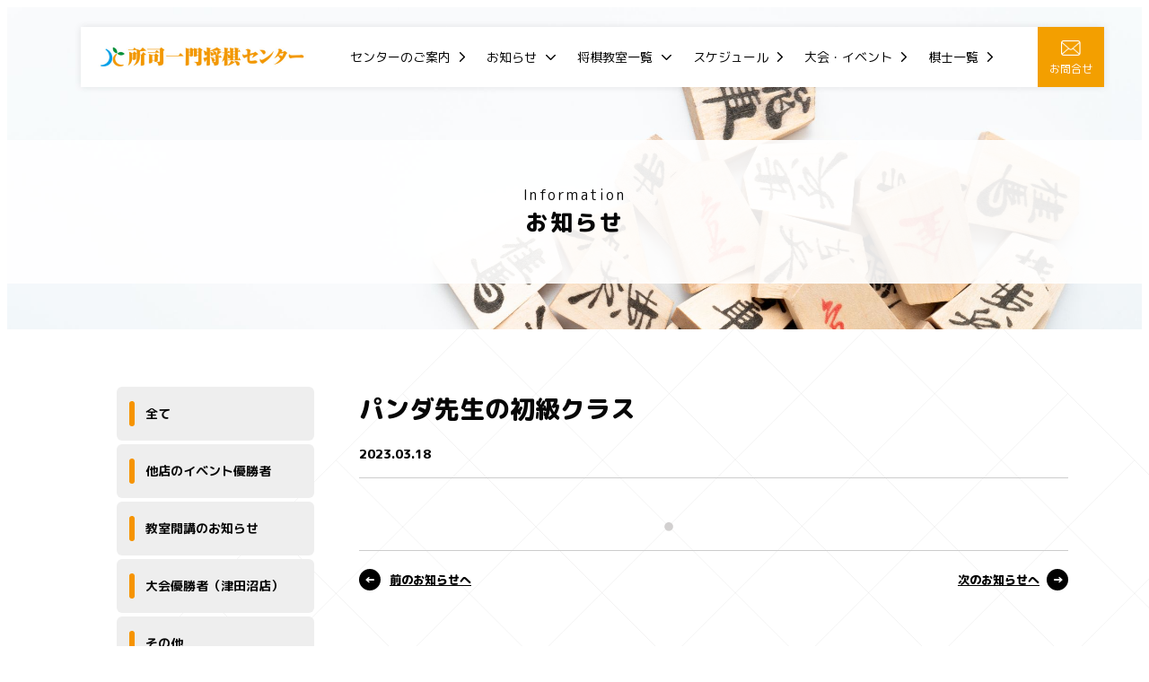

--- FILE ---
content_type: text/html; charset=UTF-8
request_url: https://kisosya.com/schedule/schedule-2240/
body_size: 25542
content:
<!DOCTYPE html>
<html lang="ja">

<head>
	<meta charset="UTF-8" />
	<meta name="viewport" content="width=device-width,initial-scale=1,minimum-scale=1,maximum-scale=1,user-scalable=no">

	<link rel="shortcut icon" href="https://kisosya.com/wp/wp-content/themes/kisosya.com/img/favicon.ico" type="image/x-icon">
	<link rel="apple-touch-icon" href="https://kisosya.com/wp/wp-content/themes/kisosya.com/img/apple-touch-icon.png" sizes="180x180">
	<link rel="icon" type="image/png" href="https://kisosya.com/wp/wp-content/themes/kisosya.com/img/android-touch-icon.png" sizes="192x192">
	<link rel="stylesheet" type="text/css" href="https://kisosya.com/wp/wp-content/themes/kisosya.com/css/reset.css">
	<link rel="stylesheet" href="https://cdnjs.cloudflare.com/ajax/libs/pushy/1.1.2/css/pushy.min.css">
	<link rel="stylesheet" type="text/css" href="https://kisosya.com/wp/wp-content/themes/kisosya.com/css/style.css?20210816">

	<meta name="description" content="">

<title>パンダ先生の初級クラス | 所司一門将棋センター</title>
<meta name='robots' content='max-image-preview:large' />
<link rel='dns-prefetch' href='//s.w.org' />
<script type="text/javascript">
window._wpemojiSettings = {"baseUrl":"https:\/\/s.w.org\/images\/core\/emoji\/13.1.0\/72x72\/","ext":".png","svgUrl":"https:\/\/s.w.org\/images\/core\/emoji\/13.1.0\/svg\/","svgExt":".svg","source":{"concatemoji":"https:\/\/kisosya.com\/wp\/wp-includes\/js\/wp-emoji-release.min.js?ver=5.9.12"}};
/*! This file is auto-generated */
!function(e,a,t){var n,r,o,i=a.createElement("canvas"),p=i.getContext&&i.getContext("2d");function s(e,t){var a=String.fromCharCode;p.clearRect(0,0,i.width,i.height),p.fillText(a.apply(this,e),0,0);e=i.toDataURL();return p.clearRect(0,0,i.width,i.height),p.fillText(a.apply(this,t),0,0),e===i.toDataURL()}function c(e){var t=a.createElement("script");t.src=e,t.defer=t.type="text/javascript",a.getElementsByTagName("head")[0].appendChild(t)}for(o=Array("flag","emoji"),t.supports={everything:!0,everythingExceptFlag:!0},r=0;r<o.length;r++)t.supports[o[r]]=function(e){if(!p||!p.fillText)return!1;switch(p.textBaseline="top",p.font="600 32px Arial",e){case"flag":return s([127987,65039,8205,9895,65039],[127987,65039,8203,9895,65039])?!1:!s([55356,56826,55356,56819],[55356,56826,8203,55356,56819])&&!s([55356,57332,56128,56423,56128,56418,56128,56421,56128,56430,56128,56423,56128,56447],[55356,57332,8203,56128,56423,8203,56128,56418,8203,56128,56421,8203,56128,56430,8203,56128,56423,8203,56128,56447]);case"emoji":return!s([10084,65039,8205,55357,56613],[10084,65039,8203,55357,56613])}return!1}(o[r]),t.supports.everything=t.supports.everything&&t.supports[o[r]],"flag"!==o[r]&&(t.supports.everythingExceptFlag=t.supports.everythingExceptFlag&&t.supports[o[r]]);t.supports.everythingExceptFlag=t.supports.everythingExceptFlag&&!t.supports.flag,t.DOMReady=!1,t.readyCallback=function(){t.DOMReady=!0},t.supports.everything||(n=function(){t.readyCallback()},a.addEventListener?(a.addEventListener("DOMContentLoaded",n,!1),e.addEventListener("load",n,!1)):(e.attachEvent("onload",n),a.attachEvent("onreadystatechange",function(){"complete"===a.readyState&&t.readyCallback()})),(n=t.source||{}).concatemoji?c(n.concatemoji):n.wpemoji&&n.twemoji&&(c(n.twemoji),c(n.wpemoji)))}(window,document,window._wpemojiSettings);
</script>
<style type="text/css">
img.wp-smiley,
img.emoji {
	display: inline !important;
	border: none !important;
	box-shadow: none !important;
	height: 1em !important;
	width: 1em !important;
	margin: 0 0.07em !important;
	vertical-align: -0.1em !important;
	background: none !important;
	padding: 0 !important;
}
</style>
	<link rel='stylesheet' id='wp-block-library-css'  href='https://kisosya.com/wp/wp-includes/css/dist/block-library/style.min.css?ver=5.9.12' type='text/css' media='all' />
<style id='global-styles-inline-css' type='text/css'>
body{--wp--preset--color--black: #000000;--wp--preset--color--cyan-bluish-gray: #abb8c3;--wp--preset--color--white: #ffffff;--wp--preset--color--pale-pink: #f78da7;--wp--preset--color--vivid-red: #cf2e2e;--wp--preset--color--luminous-vivid-orange: #ff6900;--wp--preset--color--luminous-vivid-amber: #fcb900;--wp--preset--color--light-green-cyan: #7bdcb5;--wp--preset--color--vivid-green-cyan: #00d084;--wp--preset--color--pale-cyan-blue: #8ed1fc;--wp--preset--color--vivid-cyan-blue: #0693e3;--wp--preset--color--vivid-purple: #9b51e0;--wp--preset--gradient--vivid-cyan-blue-to-vivid-purple: linear-gradient(135deg,rgba(6,147,227,1) 0%,rgb(155,81,224) 100%);--wp--preset--gradient--light-green-cyan-to-vivid-green-cyan: linear-gradient(135deg,rgb(122,220,180) 0%,rgb(0,208,130) 100%);--wp--preset--gradient--luminous-vivid-amber-to-luminous-vivid-orange: linear-gradient(135deg,rgba(252,185,0,1) 0%,rgba(255,105,0,1) 100%);--wp--preset--gradient--luminous-vivid-orange-to-vivid-red: linear-gradient(135deg,rgba(255,105,0,1) 0%,rgb(207,46,46) 100%);--wp--preset--gradient--very-light-gray-to-cyan-bluish-gray: linear-gradient(135deg,rgb(238,238,238) 0%,rgb(169,184,195) 100%);--wp--preset--gradient--cool-to-warm-spectrum: linear-gradient(135deg,rgb(74,234,220) 0%,rgb(151,120,209) 20%,rgb(207,42,186) 40%,rgb(238,44,130) 60%,rgb(251,105,98) 80%,rgb(254,248,76) 100%);--wp--preset--gradient--blush-light-purple: linear-gradient(135deg,rgb(255,206,236) 0%,rgb(152,150,240) 100%);--wp--preset--gradient--blush-bordeaux: linear-gradient(135deg,rgb(254,205,165) 0%,rgb(254,45,45) 50%,rgb(107,0,62) 100%);--wp--preset--gradient--luminous-dusk: linear-gradient(135deg,rgb(255,203,112) 0%,rgb(199,81,192) 50%,rgb(65,88,208) 100%);--wp--preset--gradient--pale-ocean: linear-gradient(135deg,rgb(255,245,203) 0%,rgb(182,227,212) 50%,rgb(51,167,181) 100%);--wp--preset--gradient--electric-grass: linear-gradient(135deg,rgb(202,248,128) 0%,rgb(113,206,126) 100%);--wp--preset--gradient--midnight: linear-gradient(135deg,rgb(2,3,129) 0%,rgb(40,116,252) 100%);--wp--preset--duotone--dark-grayscale: url('#wp-duotone-dark-grayscale');--wp--preset--duotone--grayscale: url('#wp-duotone-grayscale');--wp--preset--duotone--purple-yellow: url('#wp-duotone-purple-yellow');--wp--preset--duotone--blue-red: url('#wp-duotone-blue-red');--wp--preset--duotone--midnight: url('#wp-duotone-midnight');--wp--preset--duotone--magenta-yellow: url('#wp-duotone-magenta-yellow');--wp--preset--duotone--purple-green: url('#wp-duotone-purple-green');--wp--preset--duotone--blue-orange: url('#wp-duotone-blue-orange');--wp--preset--font-size--small: 13px;--wp--preset--font-size--medium: 20px;--wp--preset--font-size--large: 36px;--wp--preset--font-size--x-large: 42px;}.has-black-color{color: var(--wp--preset--color--black) !important;}.has-cyan-bluish-gray-color{color: var(--wp--preset--color--cyan-bluish-gray) !important;}.has-white-color{color: var(--wp--preset--color--white) !important;}.has-pale-pink-color{color: var(--wp--preset--color--pale-pink) !important;}.has-vivid-red-color{color: var(--wp--preset--color--vivid-red) !important;}.has-luminous-vivid-orange-color{color: var(--wp--preset--color--luminous-vivid-orange) !important;}.has-luminous-vivid-amber-color{color: var(--wp--preset--color--luminous-vivid-amber) !important;}.has-light-green-cyan-color{color: var(--wp--preset--color--light-green-cyan) !important;}.has-vivid-green-cyan-color{color: var(--wp--preset--color--vivid-green-cyan) !important;}.has-pale-cyan-blue-color{color: var(--wp--preset--color--pale-cyan-blue) !important;}.has-vivid-cyan-blue-color{color: var(--wp--preset--color--vivid-cyan-blue) !important;}.has-vivid-purple-color{color: var(--wp--preset--color--vivid-purple) !important;}.has-black-background-color{background-color: var(--wp--preset--color--black) !important;}.has-cyan-bluish-gray-background-color{background-color: var(--wp--preset--color--cyan-bluish-gray) !important;}.has-white-background-color{background-color: var(--wp--preset--color--white) !important;}.has-pale-pink-background-color{background-color: var(--wp--preset--color--pale-pink) !important;}.has-vivid-red-background-color{background-color: var(--wp--preset--color--vivid-red) !important;}.has-luminous-vivid-orange-background-color{background-color: var(--wp--preset--color--luminous-vivid-orange) !important;}.has-luminous-vivid-amber-background-color{background-color: var(--wp--preset--color--luminous-vivid-amber) !important;}.has-light-green-cyan-background-color{background-color: var(--wp--preset--color--light-green-cyan) !important;}.has-vivid-green-cyan-background-color{background-color: var(--wp--preset--color--vivid-green-cyan) !important;}.has-pale-cyan-blue-background-color{background-color: var(--wp--preset--color--pale-cyan-blue) !important;}.has-vivid-cyan-blue-background-color{background-color: var(--wp--preset--color--vivid-cyan-blue) !important;}.has-vivid-purple-background-color{background-color: var(--wp--preset--color--vivid-purple) !important;}.has-black-border-color{border-color: var(--wp--preset--color--black) !important;}.has-cyan-bluish-gray-border-color{border-color: var(--wp--preset--color--cyan-bluish-gray) !important;}.has-white-border-color{border-color: var(--wp--preset--color--white) !important;}.has-pale-pink-border-color{border-color: var(--wp--preset--color--pale-pink) !important;}.has-vivid-red-border-color{border-color: var(--wp--preset--color--vivid-red) !important;}.has-luminous-vivid-orange-border-color{border-color: var(--wp--preset--color--luminous-vivid-orange) !important;}.has-luminous-vivid-amber-border-color{border-color: var(--wp--preset--color--luminous-vivid-amber) !important;}.has-light-green-cyan-border-color{border-color: var(--wp--preset--color--light-green-cyan) !important;}.has-vivid-green-cyan-border-color{border-color: var(--wp--preset--color--vivid-green-cyan) !important;}.has-pale-cyan-blue-border-color{border-color: var(--wp--preset--color--pale-cyan-blue) !important;}.has-vivid-cyan-blue-border-color{border-color: var(--wp--preset--color--vivid-cyan-blue) !important;}.has-vivid-purple-border-color{border-color: var(--wp--preset--color--vivid-purple) !important;}.has-vivid-cyan-blue-to-vivid-purple-gradient-background{background: var(--wp--preset--gradient--vivid-cyan-blue-to-vivid-purple) !important;}.has-light-green-cyan-to-vivid-green-cyan-gradient-background{background: var(--wp--preset--gradient--light-green-cyan-to-vivid-green-cyan) !important;}.has-luminous-vivid-amber-to-luminous-vivid-orange-gradient-background{background: var(--wp--preset--gradient--luminous-vivid-amber-to-luminous-vivid-orange) !important;}.has-luminous-vivid-orange-to-vivid-red-gradient-background{background: var(--wp--preset--gradient--luminous-vivid-orange-to-vivid-red) !important;}.has-very-light-gray-to-cyan-bluish-gray-gradient-background{background: var(--wp--preset--gradient--very-light-gray-to-cyan-bluish-gray) !important;}.has-cool-to-warm-spectrum-gradient-background{background: var(--wp--preset--gradient--cool-to-warm-spectrum) !important;}.has-blush-light-purple-gradient-background{background: var(--wp--preset--gradient--blush-light-purple) !important;}.has-blush-bordeaux-gradient-background{background: var(--wp--preset--gradient--blush-bordeaux) !important;}.has-luminous-dusk-gradient-background{background: var(--wp--preset--gradient--luminous-dusk) !important;}.has-pale-ocean-gradient-background{background: var(--wp--preset--gradient--pale-ocean) !important;}.has-electric-grass-gradient-background{background: var(--wp--preset--gradient--electric-grass) !important;}.has-midnight-gradient-background{background: var(--wp--preset--gradient--midnight) !important;}.has-small-font-size{font-size: var(--wp--preset--font-size--small) !important;}.has-medium-font-size{font-size: var(--wp--preset--font-size--medium) !important;}.has-large-font-size{font-size: var(--wp--preset--font-size--large) !important;}.has-x-large-font-size{font-size: var(--wp--preset--font-size--x-large) !important;}
</style>
<link rel="https://api.w.org/" href="https://kisosya.com/wp-json/" /><link rel="alternate" type="application/json" href="https://kisosya.com/wp-json/wp/v2/schedule/2240" /><link rel="EditURI" type="application/rsd+xml" title="RSD" href="https://kisosya.com/wp/xmlrpc.php?rsd" />
<link rel="wlwmanifest" type="application/wlwmanifest+xml" href="https://kisosya.com/wp/wp-includes/wlwmanifest.xml" /> 
<meta name="generator" content="WordPress 5.9.12" />
<link rel="canonical" href="https://kisosya.com/schedule/schedule-2240/" />
<link rel='shortlink' href='https://kisosya.com/?p=2240' />
<link rel="alternate" type="application/json+oembed" href="https://kisosya.com/wp-json/oembed/1.0/embed?url=https%3A%2F%2Fkisosya.com%2Fschedule%2Fschedule-2240%2F" />
<link rel="alternate" type="text/xml+oembed" href="https://kisosya.com/wp-json/oembed/1.0/embed?url=https%3A%2F%2Fkisosya.com%2Fschedule%2Fschedule-2240%2F&#038;format=xml" />

</head>
<body class="single schedule">
	<div class="wrap">
		<header>
			<div class="headerLogo"><a href="/"><img src="https://kisosya.com/wp/wp-content/themes/kisosya.com/img/logo.png"></a></div>
			<div class="headerNavi">
				<ul class="pcMenu">
					<li>
						<a href="/about/" class="">センターのご案内</a>
					</li>
					<li class="has-child">
						<a href="/information/" class="">お知らせ</a>
						<ul class="pcMenu__subMenu">
				          <li class=""><a href="https://kisosya.com/%e4%bb%96%e5%ba%97%e3%81%ae%e3%82%a4%e3%83%99%e3%83%b3%e3%83%88%e5%84%aa%e5%8b%9d%e8%80%85/">他店のイベント優勝者</a></li>
				          <li class=""><a href="https://kisosya.com/https-blog-goo-ne-jp-tudanuma_9-c-9e4e298d4292a6f77d927544c0f0e724/">教室開講のお知らせ</a></li>
				          <li class=""><a href="https://kisosya.com/%e5%a4%a7%e4%bc%9a%e5%84%aa%e5%8b%9d%e8%80%85/">大会優勝者（津田沼店）</a></li>
				          <li class=""><a href="https://kisosya.com/other/">その他</a></li>
				          <li class=""><a href="https://kisosya.com/tnmt/">大会案内</a></li>
				          <li class=""><a href="https://kisosya.com/info/">お知らせ</a></li>
								</ul>
					</li>
					<li class="has-child">
						<a href="/classes/" class="">将棋教室一覧</a>
						<ul class="pcMenu__subMenu">
							<li class="has-child">
								<a href="/classes/#monthly">将棋教室（月会費制）</a>
								<ul class="pcMenu__subMenu">
				          <li class=""><a href="https://kisosya.com/class_monthly/class-15173/">将棋教室のお支払い方法について</a></li>
				          <li class=""><a href="https://kisosya.com/class_monthly/class-3005/">教室の研究会・開放について</a></li>
				          <li class=""><a href="https://kisosya.com/class_monthly/class-767/">序盤研究会</a></li>
				          <li class=""><a href="https://kisosya.com/class_monthly/class-20/">初級クラス</a></li>
				          <li class=""><a href="https://kisosya.com/class_monthly/class-979/">パンダ先生の初級クラス</a></li>
				          <li class=""><a href="https://kisosya.com/class_monthly/class-19/">中級クラス</a></li>
				          <li class=""><a href="https://kisosya.com/class_monthly/class-981/">パンダ先生の中級クラス</a></li>
				          <li class=""><a href="https://kisosya.com/class_monthly/class-18/">有段者クラス</a></li>
				          <li class=""><a href="https://kisosya.com/class_monthly/class-996/">有段者研究会</a></li>
				          <li class=""><a href="https://kisosya.com/class_monthly/class-17/">Sクラス</a></li>
				          <li class=""><a href="https://kisosya.com/class_monthly/class-1140/">Ｓクラスの研究会</a></li>
								</ul>
							</li>
							<li class="has-child">
								<a href="/classes/#oneday">1日教室・セミナー</a>
								<ul class="pcMenu__subMenu">
				          <li class=""><a href="https://kisosya.com/class_oneday/class-196/">わかばクラス</a></li>
				          <li class=""><a href="https://kisosya.com/class_oneday/class-2587/">ビギナークラス　</a></li>
				          <li class=""><a href="https://kisosya.com/class_oneday/class-197/">大人クラス</a></li>
				          <li class=""><a href="https://kisosya.com/class_oneday/class-1237/">オンライン将棋教室　　</a></li>
				          <li class=""><a href="https://kisosya.com/class_oneday/class-10/">のんびり女性教室　</a></li>
				          <li class=""><a href="https://kisosya.com/class_oneday/class-8/">ゆったり親子教室</a></li>
				          <li class=""><a href="https://kisosya.com/class_oneday/class-1793/">毎週金曜日はわかば交流会</a></li>
				          <li class=""><a href="https://kisosya.com/class_oneday/class-3254/">平日将棋センター</a></li>
								</ul>
							</li>
						</ul>
					</li>
					<li>
						<a href="/schedules/" class="">スケジュール</a>
					</li>
					<li>
						<a href="/events/" class="">大会・イベント</a>
					</li>
					<li>
						<a href="/players/" class="">棋士一覧</a>
					</li>
				</ul>
				<a href="/contact/" class="headerContact pc fade"><img src="https://kisosya.com/wp/wp-content/themes/kisosya.com/img/icon_contact.png"><br>お問合せ</a>

				<a class="headerMenu sp"><img src="https://kisosya.com/wp/wp-content/themes/kisosya.com/img/icon_menu.png" class="spMenu__open menu-btn" alt="MENU" ></a>
				<a class="headerMenu sp"><img src="https://kisosya.com/wp/wp-content/themes/kisosya.com/img/icon_close.png" class="spMenu__close menu-btn" alt="closeボタン"></a>
			</div>
		</header>
		<!-- ▼▼▼　MENU　▼▼▼ -->
		<nav class="spMenu pushy pushy-right">
			<ul class="spMenu__level1">
				<li class="pushy-link"><a href="/">トップページ</a></li>
				<li class="pushy-link"><a href="/about/">センターのご案内</a></li>
				<li class="pushy-submenu">
					<button>お知らせ</button>
					<ul class="spMenu__level2">
						<li class="pushy-link"><a href="/information/">ー 全て</a></li>
						<li class="pushy-link"><a href="https://kisosya.com/%e4%bb%96%e5%ba%97%e3%81%ae%e3%82%a4%e3%83%99%e3%83%b3%e3%83%88%e5%84%aa%e5%8b%9d%e8%80%85/">ー 他店のイベント優勝者</a></li>
						<li class="pushy-link"><a href="https://kisosya.com/https-blog-goo-ne-jp-tudanuma_9-c-9e4e298d4292a6f77d927544c0f0e724/">ー 教室開講のお知らせ</a></li>
						<li class="pushy-link"><a href="https://kisosya.com/%e5%a4%a7%e4%bc%9a%e5%84%aa%e5%8b%9d%e8%80%85/">ー 大会優勝者（津田沼店）</a></li>
						<li class="pushy-link"><a href="https://kisosya.com/other/">ー その他</a></li>
						<li class="pushy-link"><a href="https://kisosya.com/tnmt/">ー 大会案内</a></li>
						<li class="pushy-link"><a href="https://kisosya.com/info/">ー お知らせ</a></li>
					</ul>
				</li>
				<li class="pushy-submenu">
					<button>将棋教室</button>
					<ul class="spMenu__level2">
						<li class="pushy-link"><a href="/classes/">ー 教室一覧</a></li>
						<li><a href="https://kisosya.com/class_monthly/class-15173/">ー 将棋教室のお支払い方法について</a></li>
						<li><a href="https://kisosya.com/class_monthly/class-3005/">ー 教室の研究会・開放について</a></li>
						<li><a href="https://kisosya.com/class_monthly/class-767/">ー 序盤研究会</a></li>
						<li><a href="https://kisosya.com/class_monthly/class-20/">ー 初級クラス</a></li>
						<li><a href="https://kisosya.com/class_monthly/class-979/">ー パンダ先生の初級クラス</a></li>
						<li><a href="https://kisosya.com/class_monthly/class-19/">ー 中級クラス</a></li>
						<li><a href="https://kisosya.com/class_monthly/class-981/">ー パンダ先生の中級クラス</a></li>
						<li><a href="https://kisosya.com/class_monthly/class-18/">ー 有段者クラス</a></li>
						<li><a href="https://kisosya.com/class_monthly/class-996/">ー 有段者研究会</a></li>
						<li><a href="https://kisosya.com/class_monthly/class-17/">ー Sクラス</a></li>
						<li><a href="https://kisosya.com/class_monthly/class-1140/">ー Ｓクラスの研究会</a></li>
						<li><a href="https://kisosya.com/class_oneday/class-196/">ー わかばクラス</a></li>
						<li><a href="https://kisosya.com/class_oneday/class-2587/">ー ビギナークラス　</a></li>
						<li><a href="https://kisosya.com/class_oneday/class-197/">ー 大人クラス</a></li>
						<li><a href="https://kisosya.com/class_oneday/class-1237/">ー オンライン将棋教室　　</a></li>
						<li><a href="https://kisosya.com/class_oneday/class-10/">ー のんびり女性教室　</a></li>
						<li><a href="https://kisosya.com/class_oneday/class-8/">ー ゆったり親子教室</a></li>
						<li><a href="https://kisosya.com/class_oneday/class-1793/">ー 毎週金曜日はわかば交流会</a></li>
						<li><a href="https://kisosya.com/class_oneday/class-3254/">ー 平日将棋センター</a></li>
					</ul>
				</li>
				<li class="pushy-link"><a href="/schedules/">スケジュール</a></li>
				<li class="pushy-link"><a href="/events/">大会・イベント</a></li>
				<li class="pushy-link"><a href="/players/">棋士一覧</a></li>
				<li class="pushy-link"><a href="/contact/">お問い合わせ</a></li>
			</ul>
		</nav>
		<div class="site-overlay"></div>
		<!-- ▲▲▲▲　MENU　▲▲▲　 -->

	</div>

  <section class="secMain">
    <h1><span>Information</span>お知らせ</h1>
  </section>

  <div class="wrap">
    <div class="containar">
      <aside class="sideInformation">
        <ul class="sideMenu">
          <li class=""><a href="/information/">全て</a></li>
          <li class=""><a href="https://kisosya.com/%e4%bb%96%e5%ba%97%e3%81%ae%e3%82%a4%e3%83%99%e3%83%b3%e3%83%88%e5%84%aa%e5%8b%9d%e8%80%85/">他店のイベント優勝者</a></li>
          <li class=""><a href="https://kisosya.com/https-blog-goo-ne-jp-tudanuma_9-c-9e4e298d4292a6f77d927544c0f0e724/">教室開講のお知らせ</a></li>
          <li class=""><a href="https://kisosya.com/%e5%a4%a7%e4%bc%9a%e5%84%aa%e5%8b%9d%e8%80%85/">大会優勝者（津田沼店）</a></li>
          <li class=""><a href="https://kisosya.com/other/">その他</a></li>
          <li class=""><a href="https://kisosya.com/tnmt/">大会案内</a></li>
          <li class=""><a href="https://kisosya.com/info/">お知らせ</a></li>
        </ul>
      </aside>
      <main class="mainInformation">
        <h1>パンダ先生の初級クラス</h1>
        <div class="singleHead">
          <time>2023.03.18</time>
        </div>

        <div class="singleContent">


        </div>
        <div class="siglePageNavi">
          <div class="siglePageNavi__prev"><a href="https://kisosya.com/schedule/schedule-2239/" rel="prev">前のお知らせへ</a></div>
          <div class="siglePageNavi__next"><a href="https://kisosya.com/schedule/schedule-2241/" rel="next">次のお知らせへ</a></div>
        </div>
      </main>
    </div><!-- containar -->
  </div><!-- wrap -->

	<footer>
		<div class="wrap">
			<dl class="footerContact">
				<dt>株式会社所司一門将棋センター</dt>
				<dd>〒275-0016<br>習志野市津田沼5-12-12 　サンロード津田沼408</dd>
				<dd>→ <a href="/about/#gmap">アクセスマップ</a></dd>
			</dl>
			<ul class="footerLink">
				<li><a href="https://ameblo.jp/kazuha1711/" target="_blank" class="fade"><img src="https://kisosya.com/wp/wp-content/themes/kisosya.com/img/footer_banner01.png"></a></li>
				<li><a href="https://x.com/shoshitsudanuma" target="_blank" class="fade"><img src="https://kisosya.com/wp/wp-content/themes/kisosya.com/img/footer_banner02.png"></a></li>
				<li><a href="https://tudanuma-9.hatenablog.com/" target="_blank" class="fade"><img src="https://kisosya.com/wp/wp-content/themes/kisosya.com/img/footer_banner03.png"></a></li>
			</ul>
		</div>
		<div class="footerCr"><small>© 2021 株式会社所司一門将棋センター</small></div>
	</footer><!-- #site-footer -->

	<script src="https://ajax.googleapis.com/ajax/libs/jquery/3.6.0/jquery.min.js"></script>
	<script src="https://cdnjs.cloudflare.com/ajax/libs/pushy/1.1.2/js/pushy.min.js"></script>
	<script src="https://kisosya.com/wp/wp-content/themes/kisosya.com/js/scrolltopcontrol_top.js"></script>
	<script src="https://kisosya.com/wp/wp-content/themes/kisosya.com/js/script.js"></script>


</body>
</html>


--- FILE ---
content_type: text/css
request_url: https://kisosya.com/wp/wp-content/themes/kisosya.com/css/style.css?20210816
body_size: 32269
content:
@charset "UTF-8";
@import url('https://fonts.googleapis.com/css2?family=M+PLUS+Rounded+1c:wght@400;500;700;800&display=swap');


/* BASE
------------------------------------*/

html {
  font-size: 62.5%;
  height: 100%;
}
body {
  background-color: #FFFFFF;
  background-image: url(../img/bg.png);
  background-repeat: no-repeat;
  background-position: left 78px top 68px;
  font-family: 'M PLUS Rounded 1c', "ヒラギノ角ゴ ProN W3", "Hiragino Kaku Gothic ProN", "游ゴシック", YuGothic, "Yu Gothic", "メイリオ", Meiryo, Verdana, sans-serif;
  font-size: 1.4rem;
  font-weight: 400;
  color: #070707;
  -webkit-text-size-adjust: none;
  -moz-text-size-adjust: none;
  -ms-text-size-adjust: none;
}

header,
footer {
  position: relative;
  width: 100%;
}
.containar {
  position: relative;
  display: flex;
  justify-content: space-between;
  align-items: flex-start;
  flex-wrap: wrap;
  padding: 50px 0;
  margin: 0 auto;
}
.wrap {
  width: 1140px;
  padding: 0 20px;
  margin: 0 auto;
}

@media (max-width: 767px) {
  html { min-width: auto; }
  header,
  footer {
    min-width: initial;
  }
  .containar {
    padding: 30px 0;
  }
  .wrap {
    width: 100%;
    padding: 0 16px;
  }
  aside,
  main {
    width: 100%;
  }
} /* end @media */


/* COMMON
------------------------------------*/

.center{ margin: 0 auto; }
.right{ text-align: right;}

a {
  color: #000000;
  text-decoration: none;
  cursor: pointer;
}
p {
  line-height: 1.7em;
}

.fwb { font-weight: 700; }

.mt10 { margin-top: 10px; }
.mt20 { margin-top: 20px; }
.mt30 { margin-top: 30px; }
.mt40 { margin-top: 40px; }
.mt50 { margin-top: 50px; }
.mt70 { margin-top: 70px; }
.mt80 { margin-top: 80px; }
.mt100 { margin-top: 100px; }

.mb10 { margin-bottom: 10px; }
.mb16 { margin-bottom: 16px; }
.mb20 { margin-bottom: 20px; }
.mb30 { margin-bottom: 30px; }
.mb40 { margin-bottom: 40px; }
.mb50 { margin-bottom: 50px; }
.mb60 { margin-bottom: 60px; }
.mb70 { margin-bottom: 70px; }
.mb80 { margin-bottom: 80px; }
.mb100 { margin-bottom: 100px; }

.red {
  color: #FF0000;
}

.sp { display: none; }

@media (max-width: 767px) {

  .pc { display: none !important; }
  .sp { display: inherit; }

} /* end @media */



/* COMMON2
------------------------------------*/

.fade {
  transition: all 0.5s ease;
}
.fade:hover {
  opacity: 0.6;
}

.imgHover {
  transition: all 0.5s ease;
}
.imgHover:hover {
  box-shadow: 0px 0px 20px rgba(0,0,0,0.5);
}

.fadein1 {
  opacity : 0;
  transition: all 1s;
}
.fadein2 {
  opacity : 0;
  transform: translateY(30px);
  transition: all 1s;
}

.linkButton01 {
  position: relative;
  display: inline-block;
  background-color: #000000;
  border: 1px solid #000000;
  width: 350px;
  text-align: center;
  font-size: 1.6rem;
  font-weight: 500;
  color: #FFFFFF;
  line-height: 65px;
  transition: all 0.5s;
}
.linkButton01::before {
  content: '';
  display: inline-block;
  position: absolute;
  left: 0;
  top: 32px;
  background-color: #FFFFFF;
  width: 36px;
  height: 1px;
  transition: all 0.5s;
}
.linkButton01:hover {
  opacity: 0.7;
}
.linkButton01:hover::before {
  width: 50px;
}

.linkButton02 {
  position: relative;
  display: inline-block;
  background-color: #F69401;
  border: 1px solid #F69401;
  width: 350px;
  text-align: center;
  font-size: 1.6rem;
  font-weight: 500;
  color: #FFFFFF;
  line-height: 65px;
  cursor: pointer;
  transition: all 0.5s;
}
.linkButton02::before {
  content: '';
  display: inline-block;
  position: absolute;
  left: 0;
  top: 32px;
  background-color: #FFFFFF;
  width: 36px;
  height: 1px;
  transition: all 0.5s;
}
.linkButton02:hover {
  opacity: 0.7;
}
.linkButton02:hover::before {
  width: 50px;
}

.moreLink {
  display: inline-block;
  font-size: 1.3rem;
  font-weight: 800;
  color: #000000;
  text-decoration: underline;
}
.moreLink::before {
  content: '→';
  display: inline-block;
  background-color: #000000;
  border-radius: 50%;
  width: 24px;
  text-align: center;
  font-size: 1.3rem;
  font-weight: 800;
  color: #FFFFFF;
  line-height: 24px;
  margin-right: 8px;
}
.moreLink:hover {
  text-decoration: none;
}

.pagination {
  display: flex;
  align-items: center;
  justify-content: center;
  position: relative;
  font-size: 1.6rem;
  font-weight: 700;
  margin: 70px 0 0 0;
}
.pagination span,
.pagination .pager {
  display: block;
  background-color: #FFF1DD;
  border-radius: 30px;
  width: 30px;
  text-align: center;
  line-height: 30px;
  color: #F69401;
  text-decoration: none;
  margin: 0 3px;
}
/* ページ番号 */
.pagination .pager{
  transition: all 0.5s ease;
}
/* ホバー時 & 現在のページ */
.pagination a.pager:hover,
.pagination .current  {
  background-color: #F69401;
  color: #FFFFFF;
}

.pagination a.first,
.pagination a.prev,
.pagination a.next,
.pagination a.last {
  font-size: 1.6rem;
  font-weight: 700;
  color: #F69401;
}
.pagination a.prev{
  margin: 0 21px 0 13px;
}
.pagination a.next {
  margin: 0 13px 0 21px;
}

/* Page x / y */
.pagination span.page_num {
    display: none;
}

.breadcrumb {
  display: flex;
  justify-content: flex-start;
  align-items: center;
  flex-wrap: wrap;
  border-top: 1px solid #EDEDED;
  border-bottom: 1px solid #EDEDED;
  height: 37px;
  padding: 0 36px;
}
.breadcrumb ul {
  list-style: none;
  display: flex;
  justify-content: flex-start;
  align-items: center;
  flex-wrap: wrap;
  margin: 0
}
.breadcrumb ul li:not(:first-child)::before {
  content: '/';
  font-size: 1.2rem;
  margin: 0 12px 0 12px;
}
.breadcrumb ul li a span {
  font-size: 1.2rem;
  color: #333333;
}


@media (max-width: 767px) {

  .linkButton01,
  .linkButton02 {
    width: 100%;
  }
  .pagination {
    margin: 50px 0 0 0;
  }
} /* end @media */




/* Header
------------------------------------*/

header {
  display: flex;
  justify-content: space-between;
  align-items: center;
  position: absolute;
  top: 30px;
  background-color: #FFFFFF;
  width: 1140px;
  height: 67px;
  box-shadow: 0 0 8px rgba(0, 0, 0, 0.1);
  z-index: 9999;
}
.headerLogo {
  padding: 0 0 0 20px;
}
.headerLogo img {
  width: 231px;
  height: auto;
}
.headerNavi {
  display: flex;
  justify-content: space-between;
  align-items: center;
}
.pcMenu {
  list-style: none;
  display: flex;
  justify-content: space-between;
  align-items: center;
  margin-right: 50px;
}
.pcMenu > li:not(:last-child) {
  margin-right: 24px;
}
.pcMenu > li > a {
  position: relative;
  padding-bottom: 12px;
}
.pcMenu > li > a:before {
	content: "";
	position: absolute;
  bottom: 2px;
  left: 30%;
  border-radius: 10px;
	width: 22px;
	height: 3px;
	background: #F39F00;
	transform: scale(0, 1);
	transition: 0.4s;
}
.pcMenu > li > a:hover:before,
.pcMenu > li > a.is-active:before {
	transform: scale(1);
}
.pcMenu > li > a::after {
  content: url(../img/link_right.svg);
  display: inline-block;
  margin-left: 10px;
  transition: all 0.5s;
}
.pcMenu > li.has-child > a::after {
  content: url(../img/link_down.svg);
  position: relative;
  top: -2px;
}

.pcMenu__subMenu {
  visibility: hidden;
  opacity: 0;
  position: absolute;
  top: 55px;
  -webkit-transition: all .2s ease;
  transition: all .5s ease;
}
.pcMenu__subMenu .pcMenu__subMenu{
  top: -1px;
  right: -225px;
}
.pcMenu__subMenu li {
  position: relative;
  background-color: #FFFFFF;
  border: 1px solid #F39F00;
  border-radius: 3px;
  width: 220px;
  margin-bottom: 2px;
  transition: all .5s ease;
}
.pcMenu__subMenu li a {
  position: relative;
  display: block;
  font-size: 13px;
  padding: 10px;
}
.pcMenu__subMenu li:hover,
.pcMenu__subMenu li.is-active {
  background-color: #F39F00;
}
.pcMenu__subMenu li:hover > a,
.pcMenu__subMenu li.is-active a {
  color: #FFFFFF;
}

.pcMenu li.has-child:hover > .pcMenu__subMenu {
  visibility: visible;
  opacity: 1;
}
.headerContact {
  display: inline-block;
  background-color: #F39F00;
  width: 74px;
  height: 67px;
  text-align: center;
  font-size: 1.2rem;
  color: #FFFFFF;
  padding: 15px 0 0 0;
}
.headerContact img {
  width: 22.6px;
  height: auto;
  margin-bottom: 6px;
}

.pushy {
  background-color: #FFBF45;
  top: 56px;
  width: 300px;
  overflow-y: scroll;
  z-index: 9997;
}
.pushy-right {
  -webkit-transform: translate3d(300px, 0, 0);
  -ms-transform: translate3d(300px, 0, 0);
  transform: translate3d(300px, 0, 0);
}
.pushy-open-right #container,
.pushy-open-right .push {
  -webkit-transform: translate3d(-300px, 0, 0);
  -ms-transform: translate3d(-300px, 0, 0);
  transform: translate3d(-300px, 0, 0);
}
.pushy-open-left .site-overlay, .pushy-open-right .site-overlay {
  top: 66px;
  z-index: 9996;
}
.pushy-submenu ul {
  padding: 0;
}
.pushy-submenu>a::after,
.pushy-submenu>button::after {
  height: 7px;
  width: 13px;
  background: url(../img/link_down@w.svg) no-repeat;
}
.pushy-submenu-open a::after,
.pushy-submenu-open button::after {
  -webkit-transform: translateY(-50%) rotate(180deg);
  -ms-transform: translateY(-50%) rotate(180deg);
  transform: translateY(-50%) rotate(180deg);
}
.spMenu__level1 {
  list-style: none;
  padding: 0;
}
.spMenu__level1 a,
.spMenu__level1 button {
  background-color: #F39F00;
  border-bottom: 2px solid #FFBF45;
  font-size: 1.8rem;
  color: #FFFFFF;
  padding: 20px;
}
.pushy-submenu-open button {
  border-bottom: none;
}
.spMenu__level2 {
  background-color: #F39F00;
}
.spMenu__level2 a {
  border-bottom: none;
  padding: 0 20px;
  margin-bottom: 15px;
}
.spMenu__level2 li:last-child a {
  border-bottom: 2px solid #FFBF45;
  padding-bottom: 15px;
  margin-bottom: 0;
}

@media (max-width: 767px) {
  .spMenu {
    display: block;
  }
  header {
    position: fixed;
    top: 0;
    left: 0;
    width: 100%;
    height: 66px;
    z-index: 9998;
  }
  .pcMenu {
    display: none;
  }
  .headerMenu img {
    width: 50px;
    height: auto;
    margin-right: 8px;
  }
  .spMenu__open {
    display: inline-block;
  }
  .pushy-open-right .spMenu__open {
    display: none;
  }
  .spMenu__close {
    display: none;
  }
  .pushy-open-right .spMenu__close {
    display: inline-block;
  }
} /* end @media */



/* FOOTER
------------------------------------*/

footer {
  background: #222222;
  margin-top: 150px;
}
footer .wrap {
  display: flex;
  justify-content: space-between;
  align-items: flex-end;
  flex-wrap: wrap;
  padding-top: 50px;
  padding-bottom: 50px;
}
.footerContact {
  color: #FFFFFF;
}
.footerContact dt {
  font-size: 1.6rem;
  font-weight: 800;
  margin-bottom: 13px;
}
.footerContact dd {
  font-size: 1.4rem;
  line-height: 2.0em;
}
.footerContact dd a {
  color: #FFFFFF;
  text-decoration: underline;
}
.footerContact dd a:hover {
  text-decoration: none;
}
.footerLink {
  list-style: none;
  display: flex;
  justify-content: space-between;
  align-items: flex-end;
  flex-wrap: wrap;
}
.footerLink li {
  width: 160px;
  margin-left: 30px;
}
.footerCr {
  background-color: #333333;
  text-align: center;
  color: #FFFFFF;
  font-size: 1.4rem;
  padding: 27px 0;
}

@media (max-width: 767px) {

  footer {
    margin-top: 100px;
  }
  .footerContact {
    order: 2;
    margin-top: 30px;
  }
  .footerLink {
    order: 1;
    justify-content: center;
  }
  .footerLink li {
    width: 47%;
    margin: 0 0 6% 0;
  }
  .footerLink li:first-child {
    margin-right: 6%;
  }
  .footerCr {
    text-align: left;
    padding: 27px 16px;
  }
} /* end @media */



/* HOME
------------------------------------*/
.secMain {
  background-image: url(../img/main_bg.jpg);
  background-repeat: no-repeat;
  background-size: cover;
  padding: 127px 0 30px 0;
}
.home .secMain {
  padding: 115px 0 110px 0;
}
.secMain__sns {
  font-size: 0;
}
.secMain__sns a:not(:last-child) {
  margin-right: 12px;
}
.secMain__sns a img {
  width: 24px;
  height: auto;
  vertical-align: middle;
}
.secMain__keyVisual {
  width: 337px;
  margin-top: 120px;
}
.secMain__keyVisual img {
  width: 100%;
  height: auto;
}

.secOutline {
  text-align: center;
  padding: 70px 0 100px 0;
}
.topImage01 {
  width: 76px;
  height: auto;
  margin-bottom: 50px;
}
.secOutline p {
  font-size: 1.6rem;
  line-height: 2.0em;
}
.secOutline__linkBox {
  margin-top: 50px;
}

.secClass {
  background: linear-gradient(90deg, #EEEEEE 0%, #EEEEEE 80%, #FFFFFF 80%, #FFFFFF 100%);
  padding: 56px 0 30px 0;
}
.secClass__box {
  display: flex;
  justify-content: space-between;
  align-items: flex-start;
  flex-wrap: wrap;
}
.secClass__boxOutline {
  width: 344px;
}
.secClass__text01 {
  font-size: 1.6rem;
  font-weight: 700;
  color: #1BA7E6;
  margin-bottom: 8px;
}
.secClass h2 {
  font-size: 3.0rem;
  font-weight: 800;
  margin: -15px 0 16px 0;
}
.secClass h2 small {
  font-size: 2.0rem;
}
.secClass h2 span {
  background-color: #F39F00;
  font-size: 1.6rem;
  font-weight: 500;
  color: #FFFFFF;
  padding: 0 20px;
}
.secClass__boxList {
  list-style: none;
  display: flex;
  justify-content: space-between;
  align-items: center;
  flex-wrap: wrap;
  width: 700px;
}
.secClass__boxList li {
  width: 340px;
  margin-bottom: 20px;
}
.secClass__boxList li a {
  position: relative;
  display: flex;
  justify-content: flex-start;
  align-items: center;
  background-color: #F39F00;
}
.secClass__boxList li a::after {
  content: '';
  display: inline-block;
  position: absolute;
  right: 0;
  top: 37px;
  background-color: #FFFFFF;
  width: 36px;
  height: 1px;
  transition: all 0.5s;
}
.secClass__boxList li a:hover::after {
  width: 50px;
}
.secClass__boxList li a img {
  width: 100px;
  height: auto;
}
.secClass__boxList li a label {
  font-size: 1.8rem;
  font-weight: 500;
  color: #FFFFFF;
  padding-left: 24px;
}

.secClass02 {
  background: linear-gradient(90deg, #FFFFFF 0%, #FFFFFF 20%, #EEEEEE 20%, #EEEEEE 100%);
  padding: 50px 0;
  margin-top: 70px;
}
.secClass02__box {
  display: flex;
  justify-content: space-between;
  align-items: flex-start;
  flex-wrap: wrap;
}
.secClass02__boxList {
  list-style: none;
  display: flex;
  justify-content: space-between;
  align-items: flex-start;
  flex-wrap: wrap;
  width: 700px;
}
.secClass02__boxList li {
  width: 340px;
}
.secClass02__boxList li a div {
  overflow: hidden;
}
.secClass02__boxList li a div img {
  transition: all 0.5s;
}
.secClass02__boxList li a:hover img {
  transform: scale(1.1);
}
.secClass02__boxList li label {
  position: relative;
  display: block;
  font-size: 1.8rem;
  font-weight: 800;
  margin: 16px 0 10px 0;
}
.secClass02__boxList li label::after {
  content: '→';
  position: absolute;
  right: 0;
  display: inline-block;
  background-color: #000000;
  border-radius: 50%;
  width: 24px;
  text-align: center;
  font-size: 1.3rem;
  font-weight: 800;
  color: #FFFFFF;
  line-height: 24px;
}
.secClass02__boxList li p {
  display: -webkit-box;
  -webkit-box-orient: vertical;
  -webkit-line-clamp: 2;
  overflow: hidden;
}
.secClass02__boxOutline {
  width: 344px;
}
.secClass02 h2 {
  font-size: 3.0rem;
  font-weight: 800;
  margin: -15px 0 16px 0;
}
.secClass02 h2 span {
  background-color: #F39F00;
  font-size: 1.6rem;
  font-weight: 500;
  color: #FFFFFF;
  padding: 0 20px;
}

.secLink {
  margin-top: 100px;
}
.secLink__box {
  list-style: none;
  display: flex;
  justify-content: space-between;
  align-items: flex-start;
  flex-wrap: wrap;
}
.secLink__box li {
  width: 530px;
}
.secLink__box li a {
  position: relative;
  display: block;
  margin-bottom: 20px;
}
.secLink__box li a label {
  display: block;
  position: absolute;
  bottom: 0;
  background-color: rgba(0, 0, 0, 0.7);
  width: 100%;
  font-size: 2.0rem;
  font-weight: 800;
  color: #FFFFFF;
  line-height: 47px;
  padding: 0 16px;
}
.secLink__box li a::after {
  content: '';
  display: inline-block;
  position: absolute;
  right: 0;
  bottom: 23px;
  background-color: #FFFFFF;
  width: 36px;
  height: 1px;
  transition: all 0.5s;
}
.secLink__box li a:hover::after {
  width: 50px;
}

.secInfomation {
  margin-top: 100px;
}
.secInfomation h2 {
  text-align: center;
  font-size: 3.0rem;
  font-weight: 800;
  margin: -15px 0 16px 0;
}
.secInfomation h2 span {
  background-color: #F39F00;
  font-size: 1.6rem;
  font-weight: 500;
  color: #FFFFFF;
  padding: 0 20px;
}

.infomationList {
  list-style: none;
  border-top: 1px solid #CCCCCC;
}
.infomationList li {
  border-bottom: 1px dotted #CCCCCC;
  padding: 20px 0;
}
.infomationList li time {
  font-weight: 800;
  margin-right: 20px;
}
.infomationList__category {
  display: inline-block;
  background-color: #FFF1DD;
  border: 1px solid #F69401;
  border-radius: 13px;
  text-align: center;
  font-size: 1.2rem;
  font-weight: 800;
  color: #F39703;
  line-height: 23px;
  padding: 0 10px;
  margin-right: 10px;
  transition: all 0.5s;
}
.infomationList__category:hover {
  background-color: #F39703;
  color: #FFF1DD;
}
.infomationList__title {
  display: block;
  font-size: 1.4rem;
  line-height: 1.7em;
  color: #070707;
  margin-top: 7px;
}
.infomationList__title:hover {
  text-decoration: underline;
}

.secContact {
  background-color: #EEEEEE;
  text-align: center;
  padding: 50px 0;
  margin: 123px 0 -150px 0;
}
.secContact__box {
  background-color: #FFFFFF;
  padding: 40px 0;
}
.secContact h2 {
  font-size: 2.0rem;
  font-weight: 800;
  margin-bottom: 20px;
}
.secContact h2 img {
  width: 40px;
  height: auto;
  margin-bottom: 15px;
}
.secContact__linkBox {
  margin: 30px 0 16px 0;
}
.secContact__text01 {
  font-size: 2.0rem;
  font-weight: 800;
}

@media (max-width: 767px) {
  .secMain {
    padding: 96px 0 30px 0;
  }
  .secMain {
    background-image: url(../img/main_bg@sp.jpg);
    background-position: top 66px right 0;
    background-size: cover;
  }
  .home .secMain {
    padding: 82px 0 70px 0;
  }
  .secMain__keyVisual {
    background-color: rgba(255, 255, 255, 0.8);
    width: calc(100% + 32px);
    padding: 34px 16px 39px 16px;
    margin: 30px 0 0 -16px;
  }

  .secOutline {
    padding: 50px 0 70px 0;
  }
  .secOutline p {
    text-align: left;
  }

  .secClass {
    background: #EEEEEE;
    padding: 56px 0 30px 0;
  }
  .secClass__boxOutline {
    width: 100%;
    margin-bottom: 30px;
  }
  .secClass__boxList {
    width: 100%;
  }
  .secClass__boxList li {
    width: 100%;
    margin-bottom: 10px;
  }

  .secClass02 {
    background: #EEEEEE;
    margin-top: 10px;
    padding: 50px 0 20px 0;
  }
  .secClass02__boxList {
    order: 2;
    width: 100%;
  }
  .secClass02__boxList li {
    width: 100%;
    margin-bottom: 30px;
  }
  .secClass02__boxOutline {
    order: 1;
    width: 100%;
    margin-bottom: 30px;
  }

  .secLink {
    margin-top: 0;
  }
  .secLink__box li {
    width: 100%;
    margin-bottom: 30px;
  }
  .secLink__box li a {
    width: calc(100% + 32px);
    height: 208px;
    margin-left: -16px;
  }
  .secLink__box li a img {
    height: 208px;
    width: auto;
    object-fit: cover;
  }

  .secInfomation {
    margin-top: 50px;
  }

  .secContact {
    margin: 70px 0 -20px 0;
  }
  .secContact__box {
    padding: 40px 16px;
  }
  .secContact__box p {
    text-align: left;
  }
  p.secContact__text01 {
    text-align: center;
  }
  .home footer {
    margin-top: 18px;
  }

} /* end @media */


/* PAGE
------------------------------------*/
.secMain h1 {
  background-color: rgba(255, 255, 255, 0.9);
  text-align: center;
  font-size: 2.5rem;
  font-weight: 800;
  letter-spacing: 0.1em;
  padding: 50px 0;
}
.secMain h1 span {
  display: block;
  font-size: 1.6rem;
  font-weight: 400;
}

@media (max-width: 767px) {
  .secMain h1 {
    padding: 30px 0;
  }
} /* end @media */


/* 教室のご案内 About
------------------------------------*/
main.mainAbout {
  width: 900px;
  margin: 0 auto;
}
.mainAbout h2 {
  font-size: 1.8rem;
  font-weight: 800;
  margin-bottom: 17px;
}
.aboutImage01 {
  width: 100%;
  height: auto;
  margin: 30px 0 0 0;
}
.aboutTable01 {
  width: 900px;
  margin-bottom: 20px;
}
.aboutTable01 th {
  background-color: #EEEEEE;
  border-bottom: 1px solid #D9D9D9;
  font-weight: 800;
  padding: 20px;
}
.aboutTable01 th:nth-child(1),
.aboutTable01 th:nth-child(2) {
  width: 19%;
}
.aboutTable01 th:nth-child(3) {
  width: 62%;
}
.aboutTable01 td {
  border-bottom: 1px solid #D9D9D9;
  padding: 20px;
}
.aboutBox {
  background-color: #FDE8C8;
  text-align: center;
  padding: 20px 0 30px 0;
  margin: 50px 0 0 0;
}
.aboutBox p {
  font-weight: 800;
}
.aboutBox hr {
  border: none;
  border-top: 1px solid #FFFFFF;
  margin: 20px 0;
}
.aboutTable02 {
  border-top: 1px solid #D9D9D9;
  width: 100%;
}
.aboutTable02 th {
  background-color: #EEEEEE;
  border-bottom: 1px solid #D9D9D9;
  width: 30%;
  height: 80px;
  vertical-align: middle;
  font-weight: 800;
  padding: 0 30px;
}
.aboutTable02 td {
  border-bottom: 1px solid #D9D9D9;
  width: 70%;
  height: 80px;
  vertical-align: middle;
  font-size: 2.4rem;
  font-weight: 800;
  padding: 0 30px;
}
.aboutTable02 td span {
  font-size: 1.4rem;
}
#gmap {
  padding-top: 20px;
  margin-top: 30px;
}
.aboutGmap {
  margin-bottom: 10px;
}

@media (max-width: 767px) {
  main.mainAbout {
    width: 100%;
  }
  .aboutTable01__scroll {
    width: 100%;
    background-color: #FDE8C8;
    border-radius: 16px;
    text-align: center;
    font-size: 1.2rem;
    line-height: 29px;
    color: #FF0000;
    margin: -7px 0 16px 0;
  }
  .aboutTable01__wrap {
    overflow-x: scroll;
  }
  .aboutBox {
    width: calc(100% + 32px);
    padding: 22px 16px 30px 16px;
    margin: 50px 0 0 -16px;
  }
  .aboutBox p {
    font-size: 1.2rem;
  }
  .aboutBox hr {
    width: calc(100% + 32px);
    margin-left: -16px;
  }
  .aboutTable02 th {
    width: 40%;
    padding: 0 16px;
  }
  .aboutTable02 td {
    width: 60%;
    padding: 0 0 0 20px;
  }
  .aboutGmap {
    width: calc(100% + 32px);
    margin-left: -16px;
  }
} /* end @media */


/* お知らせ
------------------------------------*/
aside.sideInformation {
  width: 260px;
}
main.mainInformation {
  width: 790px;
}
.sideMenu {
  list-style: none;
}
.sideMenu li {
  background-color: #EEEEEE;
  border-radius: 6px;
  margin-bottom: 4px;
  transition: all 0.5s;
}
.sideMenu li a {
  display: block;
  position: relative;
  font-size: 1.4rem;
  font-weight: 700;
  color: #070707;
  padding: 20px 32px;
  transition: all 0.5s;
}
.sideMenu li a::before {
  content: '';
  display: inline-block;
  position: absolute;
  top: 16px;
  left: 14px;
  background-color: #F69401;
  border-radius: 8px;
  width: 6px;
  height: 28px;
}
.sideMenu li:hover,
.sideMenu li.is-active {
  background-color: #CCCCCC;
}

@media (max-width: 767px) {
  aside.sideInformation {
    display: none;
  }
} /* end @media */

/* お知らせ category
------------------------------------*/
.cagegoryTitle {
  position: relative;
  border-top: 1px solid #CCCCCC;
  font-size: 2.0rem;
  font-weight: 800;
  padding: 24px 22px;
}
.cagegoryTitle::before {
  content: '';
  display: inline-block;
  position: absolute;
  top: 16px;
  left: 0;
  background-color: #F69401;
  border-radius: 8px;
  width: 6px;
  height: 44px;
}

/* お知らせ single
------------------------------------*/
.mainInformation h1 {
  font-size: 2.8rem;
  font-weight: 800;
  line-height: 1.5em;
}
.singleHead {
  margin: 16px 0;
}
.singleHead time {
  font-weight: 800;
  margin-right: 20px;
}
.singleHead__category {
  display: inline-block;
  background-color: #FFF1DD;
  border: 1px solid #F69401;
  border-radius: 13px;
  text-align: center;
  font-size: 1.2rem;
  font-weight: 800;
  color: #F39703;
  line-height: 23px;
  padding: 0 10px;
  margin-right: 10px;
  transition: all 0.5s;
}
.singleHead__category:hover {
  background-color: #F39703;
  color: #FFF1DD;
}
.singleContent {
  border-top: 1px solid #CCCCCC;
  border-bottom:  1px solid #CCCCCC;
  padding: 30px 0 50px 0;
}

.singleContent h1,
.classSchedule h1,
.singleContent h2,
.classSchedule h2 {
  position: relative;
  background-color: #EEEEEE;
  border-radius: 2px;
  font-size: 1.8rem;
  font-weight: 800;
  line-height: 1.5em;
  padding: 22px 15px 22px 24px;
  margin-bottom: 30px;
}
.singleContent h1:not(:first-child),
.classSchedule h1:not(:first-child),
.singleContent h2:not(:first-child),
.classSchedule h2:not(:first-child) {
  margin-top: 50px;
}
.singleContent h1::before,
.classSchedule h1::before,
.singleContent h2::before,
.classSchedule h2::before {
  content: '';
  position: absolute;
  top: 22px;
  left: 0;
  background-color: #F69401;
  width: 8px;
  height: 25px;
  margin-right: 16px;
}
.singleContent h3 {
  position: relative;
  font-size: 1.6rem;
  font-weight: 800;
  line-height: 1.5em;
  padding: 5px 18px;
  margin: 30px 0 20px 0;
}
.singleContent h3::before {
  content: '';
  position: absolute;
  left: 0;
  top: 0;
  border-radius: 3px;
  width: 6px;
  height: 100%;
  background-color: #F69401;
}
.singleContent h4,
.singleContent h5 {
  font-size: 1.6rem;
  font-weight: 800;
  line-height: 1.5em;
  margin: 30px 0 20px 0;
}
.singleContent img {
  height: auto;
}
.siglePageNavi {
  display: flex;
  justify-content: space-between;
  align-items: center;
  margin-top: 20px;
}
.siglePageNavi__prev a,
.siglePageNavi__next a {
  font-size: 1.3rem;
  font-weight: 800;
  color: #000000;
  text-decoration: underline;
}
.siglePageNavi__prev a::before {
  content: '←';
  display: inline-block;
  background-color: #000000;
  border-radius: 50%;
  width: 24px;
  text-align: center;
  font-size: 1.3rem;
  font-weight: 800;
  color: #FFFFFF;
  line-height: 24px;
  margin-right: 10px;
}
.siglePageNavi__next a::after {
  content: '→';
  display: inline-block;
  background-color: #000000;
  border-radius: 50%;
  width: 24px;
  text-align: center;
  font-size: 1.3rem;
  font-weight: 800;
  color: #FFFFFF;
  line-height: 24px;
  margin-left: 8px;
}

@media (max-width: 767px) {
  .mainInformation h1 {
    font-size: 2.0rem;
  }
} /* end @media */


/* 将棋教室
------------------------------------*/
aside.sideClass {
  width: 260px;
}
main.mainClass {
  width: 790px;
}
.sideClass h2 {
  font-size: 2.0rem;
  font-weight: 800;
  margin-bottom: 12px;
}

.classTitle {
  position: relative;
  border-top: 1px solid #CCCCCC;
  border-bottom: 1px solid #CCCCCC;
  font-size: 2.0rem;
  font-weight: 800;
  padding: 24px 22px;
  margin-bottom: 24px;
}
.classTitle::before {
  content: '';
  display: inline-block;
  position: absolute;
  top: 16px;
  left: 0;
  background-color: #F69401;
  border-radius: 8px;
  width: 6px;
  height: 44px;
}
.classList {
  list-style: none;
}
.classList li {
  display: flex;
  justify-content: space-between;
  align-items: flex-start;
  flex-wrap: wrap;
  margin-bottom: 30px;
}
.classList__image {
  overflow: hidden;
  width: 300px;
}
.classList__image img {
  width: 100%;
  height: auto;
  transition: all 0.5s;
}
.classList__image:hover img {
  transform: scale(1.1);
}
.classList__text {
  width: 460px;
}
.classList__text h3 {
  font-size: 2.0rem;
  font-weight: 800;
  margin-bottom: 10px;
}
.classList__text p {
  white-space: pre-wrap;
}
.classList__more {
  text-align: right;
  margin-top: 20px;
}

@media (max-width: 767px) {
  aside.sideClass {
    display: none;
  }
  main.mainClass {
    width: 100%;
  }
  .classList__image,
  .classList__text {
    width: 100%;
  }
  .classList__image {
    margin-bottom: 20px;
  }
} /* end @media */


/* 将棋教室 single
------------------------------------*/
.mainClass h1 {
  border-bottom: 1px solid #CCCCCC;
  font-size: 2.8rem;
  font-weight: 800;
  padding-bottom: 12px;
}
.mainClass .singleContent {
  border-top: none;
  border-bottom: none;
  padding: 30px 0 50px 0;
}
.classContact {
  text-align: center;
}

@media (max-width: 767px) {

} /* end @media */


/* スケジュール
------------------------------------*/
main.mainSchedule {
  width: 100%;
}
.scheduleList {
  list-style: none;
  border-top: 1px solid #CCCCCC;
  margin-bottom: 50px;
}
.scheduleList li {
  border-bottom: 1px dotted #CCCCCC;
}
.scheduleList li a {
  display: flex;
  justify-content: space-between;
  align-items: flex-start;
  flex-wrap: wrap;
  padding: 20px 0;
  transition: all 0.5s;
}
.scheduleList li a:hover {
  background-color: rgba(0, 0, 0, 0.1);
}
.scheduleList li time {
  width: 250px;
  font-size: 1.4rem;
  font-weight: 800;
}
.scheduleList li time span {
  font-weight: 400;
  margin-left: 40px;
}
.scheduleList li h2 {
  width: 750px;
  font-size: 1.4rem;
}
.mainClass .scheduleList li h2 {
  width: 440px;
  font-size: 1.4rem;
}


@media (max-width: 767px) {
  .scheduleList li time,
  .scheduleList li h2 {
    width: 100%;
  }
  .scheduleList li h2 {
    margin-top: 10px;
  }

} /* end @media */


/* 大会・イベント
------------------------------------*/
main.mainEvent {
  width: 900px;
  margin: 0 auto;
}
.eventList {
  list-style: none;
  margin-top: 30px;
}
.eventList li {
  display: flex;
  justify-content: space-between;
  align-items: flex-start;
  flex-wrap: wrap;
  border-top: 1px solid #CCCCCC;
  padding: 30px 0 0 0;
  margin-bottom: 50px;
}
.eventList__imageWrap {
  width: 300px;
  overflow: hidden;
}
.eventList__image {
  width: 300px;
  height: auto;
  transition: all 0.5s;
}
.eventList__imageWrap:hover .eventList__image {
  transform: scale(1.1);
}

.eventList__text {
  width: 560px;
}
.eventList__noimage .eventList__text {
  width: 100%;
}
.eventList__text h2 {
  font-size: 2.0rem;
  font-weight: 800;
  margin-bottom: 16px;
}
.eventList__textLink {
  text-align: right;
  margin-top: 20px;
}

@media (max-width: 767px) {
  main.mainEvent {
    width: 100%;
  }
  .eventList__imageWrap,
  .eventList__text {
    width: 100%;
  }
  .eventList__image {
    width: 80%;
    margin: 0 auto;
  }
  .eventList__text {
    margin-top: 30px;
  }

} /* end @media */


/* 騎士一覧
------------------------------------*/
main.mainPlayer {
  width: 900px;
  margin: 0 auto;
}
.playerList {
  list-style: none;
  display: flex;
  justify-content: space-between;
  align-items: flex-start;
  flex-wrap: wrap;
}
.playerList li {
  width: 200px;
  margin-bottom: 30px;
}
.playerList li img {
  max-width: 200px;
  width: 100%;
  height: auto;
}
.playerList li h2 {
  font-size: 1.4rem;
  font-weight: 800;
  margin: 20px 0;
}
.playerList li p {
  font-size: 1.2rem;
}

@media (max-width: 767px) {
  main.mainPlayer {
    width: 100%;
  }
  .playerList li {
    width: 100%;
    text-align: center;
  }
  .playerList li p {
    text-align: left;
  }

} /* end @media */


/* お問合せ
------------------------------------*/
main.mainContact {
  width: 900px;
  margin: 0 auto;
}
.mw_wp_form {
  border-top: 1px solid #CCCCCC;
  margin: 30px 0 0 0;
}
.mw_wp_form.mw_wp_form_complete {
  display: none;
}
.contactBox {
  border-top: 1px solid #D9D9D9;
  width: 100%;
  margin: 11px 0 0 0;
}
.contactBox th {
  position: relative;
  background-color: #EEEEEE;
  border-bottom: 1px solid #D9D9D9;
  width: 280px;
  vertical-align: top;
  font-size: 1.4rem;
  font-weight: 800;
  padding: 27px 75px 27px 20px;
}
.contactBox th.contactBox__required::after {
  content: '必須';
  position: absolute;
  top: 24px;
  right: 20px;
  background: #F69401;
  font-size: 1.1rem;
  font-weight: bold;
  color: #fff;
  text-align: center;
  padding: 5px 10px 3px 10px;
}
.contactBox td {
  border-bottom: 1px solid #CCCCCC;
  width: 770px;
  vertical-align: top;
  font-size: 1.4rem;
  padding: 20px 0 20px 26px;
}
.contactBox td .error {
  color: #FF0000;
  margin-top: 10px;
}
.mw_wp_form_confirm .contactBox td {
  line-height: 1.4em;
  padding: 27px 20px 27px 20px;
}
.contactBox input[type=text],
.contactBox input[type=email],
.contactBox textarea {
  background-color: #F8F8F8;
  border: 1px solid #84B2E0;
  border-radius: 4px;
  width: 100%;
  font-size: 1.5rem;
  line-height: 1.3em;
  padding: 9px 10px;
}
.contactBox textarea {
  height: 200px;
}

.contactButton {
  text-align: center;
  margin-top: 50px;
}
.contactButton__return {
  font-size: 1.4rem;
  color: #070707;
  margin-top: 30px;
}
.contactButton__return:hover {
  text-decoration: underline;
}

@media (max-width: 767px) {
  main.mainContact {
    width: 100%;
  }
  .contactBox th {
    display: block;
    width: 100%;
    padding: 20px 20px 20px 20px;
  }
  .contactBox th.contactBox__required::after {
    top: 18px;
    right: 16px;
  }
.contactBox td {
    display: block;
    width: 100%;
    padding: 20px 0 30px 0;
  }
  .mw_wp_form_confirm .contactBox td {
    line-height: 1.4em;
    padding: 20px 0 50px 0;
  }
} /* end @media */


--- FILE ---
content_type: image/svg+xml
request_url: https://kisosya.com/wp/wp-content/themes/kisosya.com/img/link_down.svg
body_size: 432
content:
<svg xmlns="http://www.w3.org/2000/svg" width="11" height="6" viewBox="0 0 11 6">
  <path id="パス_3" data-name="パス 3" d="M168.9,332.021a.746.746,0,0,1,0-1.027h0l4.106-4.261-4.106-4.261h0a.746.746,0,0,1,0-1.027h0a.682.682,0,0,1,.989,0h0l4.6,4.774a.744.744,0,0,1,.205.513h0a.744.744,0,0,1-.205.513h0l-4.6,4.774a.685.685,0,0,1-.495.213h0a.685.685,0,0,1-.495-.213Z" transform="translate(332.234 -168.695) rotate(90)"/>
</svg>


--- FILE ---
content_type: application/javascript
request_url: https://kisosya.com/wp/wp-content/themes/kisosya.com/js/script.js
body_size: 2276
content:
$(function(){

  $('a[href^="#"]').click(function(){
    var speed = 500;
    var href= $(this).attr("href");
    var target = $(href == "#" || href == "" ? 'html' : href);
    var position = target.offset().top;
    $("html, body").animate({scrollTop:position}, speed, "swing");
    return false;
  });

  $('.fadein2').each(function () {
    var elemOffset = $(this).offset().top;
    var scrollPos = $(window).scrollTop();
    var wh = $(window).height();
    if(scrollPos > elemOffset - wh){
      $(this).css('opacity','1');
      $(this).css('transform','translateY(0)');
    }
  });
  $('.fadein1').each(function () {
    var elemOffset = $(this).offset().top;
    var scrollPos = $(window).scrollTop();
    var wh = $(window).height();
    if(scrollPos > elemOffset - wh){
      $(this).css('opacity','1');
    }
  });

  $(window).scroll(function (){

    // スクロールフェードイン（初期状態でスクリーン内にある場合は表示されないので注意
    // 対象のスタイル設定
    //  opacity : 0;                 初期の透過率
    //  transform: translateX(50px); ここで指定したX軸の場所から所定の位置0へ移動する
    //  transition: all 2s;          任意のフェード時間を設定

    // 上　↑　へ
    $('.fadein2').each(function(){
      var targetElement = $(this).offset().top;
      var scroll = $(window).scrollTop();
      var windowHeight = $(window).height();
      // スクリーン下部より　100xp　の位置に要素がスクロールしたらフェードイン
      if (scroll > targetElement - windowHeight + 100){
        $(this).css('opacity','1');
        $(this).css('transform','translateY(0)');
      }else{
        $(this).css('opacity','0');
        $(this).css('transform','translateY(30px)');
      }
    });

    $('.fadein1').each(function(){
      var targetElement = $(this).offset().top;
      var scroll = $(window).scrollTop();
      var windowHeight = $(window).height();
      // スクリーン下部より　100xp　の位置に要素がスクロールしたらフェードイン
      if (scroll > targetElement - windowHeight + 100){
        $(this).css('opacity','1');
      }else{
        $(this).css('opacity','0');
      }
    });

  });

});


--- FILE ---
content_type: image/svg+xml
request_url: https://kisosya.com/wp/wp-content/themes/kisosya.com/img/link_down@w.svg
body_size: 451
content:
<svg xmlns="http://www.w3.org/2000/svg" width="13" height="7" viewBox="0 0 13 7">
  <path id="パス_24" data-name="パス 24" d="M168.934,333.983a.889.889,0,0,1,0-1.213h0l4.79-5.036-4.79-5.035h0a.889.889,0,0,1,0-1.213h0a.788.788,0,0,1,1.154,0h0l5.368,5.642a.886.886,0,0,1,.239.607h0a.886.886,0,0,1-.239.607h0l-5.367,5.642a.794.794,0,0,1-.577.251h0a.794.794,0,0,1-.577-.251Z" transform="translate(334.234 -168.695) rotate(90)" fill="#fff"/>
</svg>
